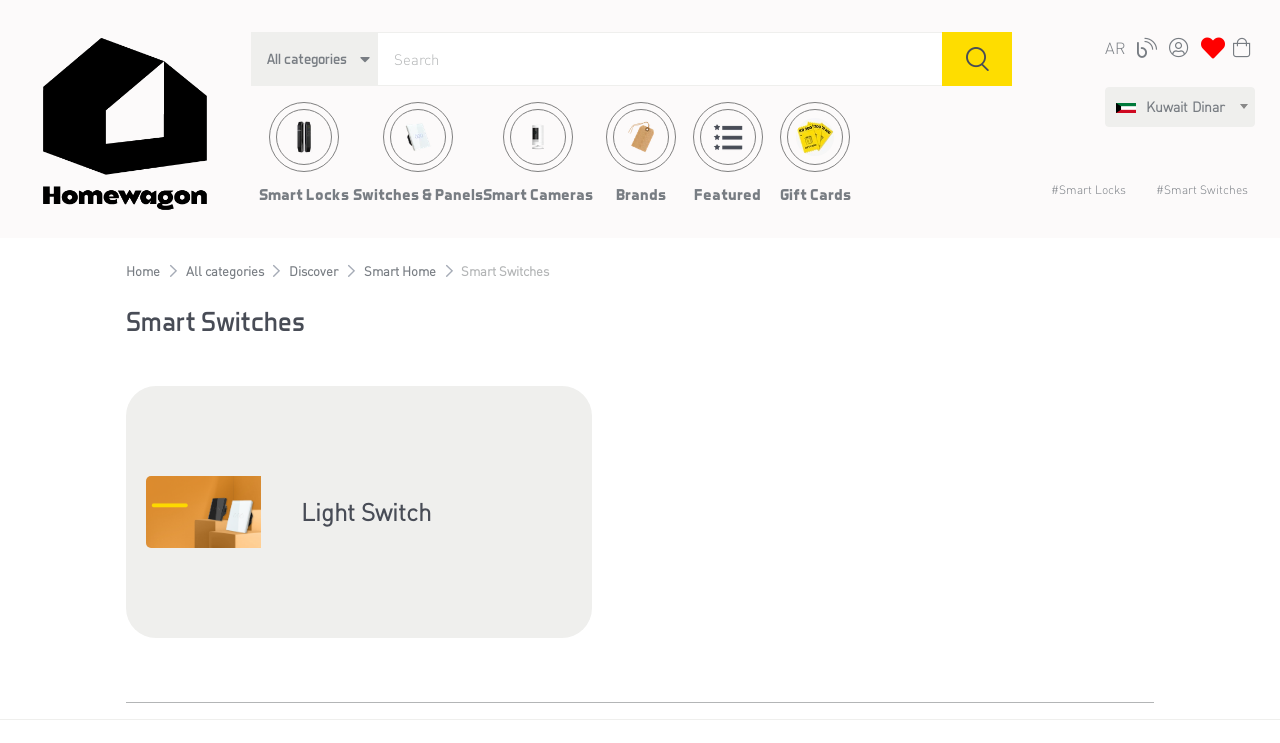

--- FILE ---
content_type: text/html; charset=utf-8
request_url: https://homewagon.com/en/catalogue/category/discover/fast-home-enhancements/smart-switches_621/
body_size: 9594
content:





<!DOCTYPE html>
<html lang="en" class="no-js">
    <head>
        <title>
    Smart Switches | 
     هوم واقن | تسوق التشطيبات ولوازم العائلة أونلاين في الكويت

</title>
        <meta http-equiv="content-type" content="text/html; charset=UTF-8" />
        <meta name="created" content="19th Jan 2026 03:55" />
        <meta name="description" content="
    Program your home
&amp; control it remotely
" />
        <meta name="viewport" content="width=device-width" />
        
        <meta name="google" content="notranslate">

        <!-- open graph metadata -->
        <meta property="og:title" content="هوم واقن | تسوق التشطيبات ولوازم العائلة أونلاين في الكويت">
        <meta property="og:url" content="https://www.homewagon.com">
        <meta property="og:description" content="تسوق كل شئ بعد الأسود الأن من على الإنترنت في الكويت واستمتع بأقل ضمان للسعر ، تسليم سريع ، عوائد سهلة ، نقداً عند التسليم ، تسوق آمن.">
        <meta property="og:type" content="website">
        <meta property="og:image" content="/site_media/static/assets/200x200.png">
    
        <!-- Twitter Cards metadata -->
    	<meta name="twitter:card" content="summary" />
        <meta name="twitter:site" content="@homewagon" />
        <meta name="twitter:title" content="
   Discover &gt; Smart Home &gt; Smart Switches| homewagon
"/>
        <meta name="twitter:image" content="/site_media/static/assets/200x200.png" /> 
        <meta name="twitter:description" content="
    Discover &gt; Smart Home &gt; Smart Switches| تسوق كل شئ بعد الأسود الأن من على الإنترنت في الكويت واستمتع بأقل ضمان للسعر ، تسليم سريع ، عوائد سهلة ، نقداً عند التسليم ، تسوق آمن.
" />


        
            <link rel="shortcut icon" href="/site_media/static/assets/favicon.ico" />
        

        <!-- For CMS -->
        


        
         
    <link rel="stylesheet" media="screen" href="/site_media/static/dist/vendor/nouislider/distribute/nouislider.min.css"/>
    
    <!-- Font family -->
    <link rel="stylesheet" href="/site_media/static/dist/fonts/_font_stylesheet.css" />  
<link rel="stylesheet" href="/site_media/static/CACHE/css/output.479bc370f280.css" type="text/css" media="screen"><link rel="stylesheet" href="/site_media/static/CACHE/css/output.c811771d1959.css" type="text/css"><link rel="stylesheet" href="/site_media/static/CACHE/css/output.74d88833b151.css" type="text/css" media="screen, print"><link rel="stylesheet" href="/site_media/static/CACHE/css/output.d339e5823721.css" type="text/css" media="screen,print">




        
        

        

        


<script>
    !function (f, b, e, v, n, t, s) {
        if (f.fbq) return; n = f.fbq = function () {
            n.callMethod ?
            n.callMethod.apply(n, arguments) : n.queue.push(arguments)
        };
        if (!f._fbq) f._fbq = n; n.push = n; n.loaded = !0; n.version = '2.0';
        n.queue = []; t = b.createElement(e); t.async = !0;
        t.src = v; s = b.getElementsByTagName(e)[0];
        s.parentNode.insertBefore(t, s)
    }(window, document, 'script',
        'https://connect.facebook.net/en_US/fbevents.js');
    fbq('init', '1175450429307973');
    fbq('track', 'PageView');
    
fbq('track', 'ViewContent', 
    {   content_ids:[
      ], 
        content_category:"Smart Switches",
        content_type:"product_group",
        content_name:"Smart Switches", 
        
    }
);

</script>
<noscript><img loading="lazy" height="1" width="1" style="display:none" alt="facebook"
        src="https://www.facebook.com/tr?id=1175450429307973&ev=PageView&noscript=1" /></noscript>


    <script async src="https://www.googletagmanager.com/gtag/js?id=G-0RMSXKZXBH"></script>
    <script>
        window.dataLayer = window.dataLayer || [];
        function gtag() { dataLayer.push(arguments) };
        gtag('js', new Date());

        
        gtag('config', "G-0RMSXKZXBH");
        

        
        // gtag('config', "AW-753221415");
        
        




var analytics_items;
gtag('event', 'view_item_list', {
  "items": [
  
  ]
});


    </script>



<script type="text/javascript">
    (function(c,l,a,r,i,t,y){
        c[a]=c[a]||function(){(c[a].q=c[a].q||[]).push(arguments)};
        t=l.createElement(r);t.async=1;t.src="https://www.clarity.ms/tag/"+i;
        y=l.getElementsByTagName(r)[0];y.parentNode.insertBefore(t,y);
    })(window, document, "clarity", "script", "72vp7xjffh");
</script>


<!-- Google Tag Manager -->
<script>(function(w,d,s,l,i){w[l]=w[l]||[];w[l].push({'gtm.start':
new Date().getTime(),event:'gtm.js'});var f=d.getElementsByTagName(s)[0],
j=d.createElement(s),dl=l!='dataLayer'?'&l='+l:'';j.async=true;j.src=
'https://www.googletagmanager.com/gtm.js?id='+i+dl;f.parentNode.insertBefore(j,f);
})(window,document,'script','dataLayer','GTM-MRSZQ8C');</script>
<!-- End Google Tag Manager -->
 


        
        


        <script type="text/javascript">
            (function(c,l,a,r,i,t,y){
            c[a]=c[a]||function(){(c[a].q=c[a].q||[]).push(arguments)};
            t=l.createElement(r);t.async=1;t.src="https://www.clarity.ms/tag/"+i;
            y=l.getElementsByTagName(r)[0];y.parentNode.insertBefore(t,y);
            })(window, document, "clarity", "script", "fbj53wan82");
        </script>
        
    </head>
    
    <body id="default" class="default">
        
        <!-- Google Tag Manager (noscript) --><noscript><iframe src="https://www.googletagmanager.com/ns.html?id=GTM-MRSZQ8C" height="0" width="0" style="display:none;visibility:hidden"></iframe></noscript><!-- End Google Tag Manager (noscript) -->
        

   <style>
    .white-bg {
        background-color: white !important;
        position: fixed;
        top: 0;
        bottom: 0;
        left: 0;
        right: 0;
        z-index: 99999;
    }
    .spinner-grow {
        display: inline-block;
        width: 2rem;
        height: 2rem;
        vertical-align: text-bottom;
        border-radius: 50%;
        opacity: 0;
        animation: spinner-grow 0.75s linear infinite;
        position: absolute !important;
        top: 0 !important;
        left: 0 !important;
        right: 0 !important;
        bottom: 0 !important;
        margin: auto !important;
        z-index: 9999 !important;
        background-color: #FEDD00 !important;
    }
</style>

<!-- Full Page Spinner Loader -->
    <div class="white-bg" id="full-page-spinner">
        <div class="spinner-grow spinner" role="status">
            <span class="sr-only">Loading...</span>
        </div>
    </div>
<!-- Full Page Spinner Loader -->


        
        

    
    
    
    
    <header class="header">
        <div class="navbar-sticky bg-light">
            <div class="navbar navbar-expand-lg navbar-light pb-0 px-0">
                <div class="container-fluid align-items-start d-flex positionRelative">
                    <div class="navbar-brand-minwidth">
                        <a class="navbar-brand d-none d-md-block mr-3 flex-shrink-0 p-0 " href="/en/">
                            <img loading="lazy" src=" /site_media/static/image/HOMEWAGON_LOGO_EN.png " alt="Homewagon"/>
                        </a>
                    </div>
                    

                    <div class="mobile-header">  
                    <div class="search-container-mobile" id="search-container-mobile">
                     


<form method="get" action="/en/search/">
    <div class="input-group search_bar">
        <div class="input-group-prepend">
            <select name="category" class="custom-select searchInputHeight bg-secondary br-0 border-0 category-select" id="mobile-category-search_sticky">
  <option value="" selected>All categories</option>

  <option value="1461">Smart Locks</option>

  <option value="1462">Switches &amp; Panels</option>

  <option value="1471">Smart Cameras</option>

  <option value="485">Brands</option>

  <option value="876">Featured</option>

  <option value="1591">Gift Cards</option>

</select>
            <i class="fas fa-caret-down"></i>
        </div>
        <input type="search" name="q" placeholder="Search" tabindex="1" class="form-control form-control search-input searchInputHeight" id="mobile-search_sticky" required="required">
        <div class="input-group-append">
            <button class="btn btn-primary btn-square d-flex align-items-center search-icon" type="submit"><i class="czi-search"></i></button>
        </div>
    </div>
</form>
 
                     </div>              
                        <div class="d-flex">
                            <a class="navbar-tool" href="#menu" id="open-menu" >
                                <div class="navbar-tool-icon-box burger_bars">
                                    <div class="bar1"></div>
                                    <div class="invis"></div>
                                    <div class="bar3"></div>
                                </div>
                            </a>
                            <a id="mobile_logo" class="navbar-tool   english_logo " href="/">
                                <img loading="lazy" src=" /site_media/static/image/HOMEWAGON_LOGO_EN.png " style="width: 60px;" alt="Homewagon"/>
                            </a>
                        </div>
                        <div class="d-flex">
                             <!-- Blog link -->
                            <a class="navbar-tool navbar-stuck-toggler-sm  nav_stuck_search px-0" href="#">
                                <div class="navbar-tool-icon-box">  <i class="navbar-tool-icon czi-search"></i></div>
                            </a>
                            
                            <a class="navbar-tool" href="/en/accounts/favorites/">
                                <div class="navbar-tool-icon-box"><i class="navbar-tool-icon fas fa-heart favorite_heart"></i></div>
                            </a>
                            
                            <a class="navbar-tool" href="/en/basket/">
                                
                                    
                                        
                                            <div id="cart-icon-count-mobile"></div>
                                        
                                    
                                
                                <i class="fal fa-shopping-bag fa-lg ml-2" ></i>
                                
                            </a>
                        </div>
                    </div>
                   <div class="mobile-menu hidden">
                        <nav id="menu">
                        <div class="selectedMenu">Categories</div>
                            
                            
                            
                            
                            
                            <ul class="side-bar-mobile">
                                <li>
                                    <span> <a class="p-0" id="download_app">Download the mobile App!</a></span>
                                </li>
                                
                                <li>
                                    <span class="menu-category-parent">Categories</span>
                                    <ul>
                                                                                
                                            
                                                
                                                    <li>
                                                        
                                                            <a href="/en/catalogue/category/smart-locks_1461/">Smart Locks</a>
                                                        
                                                    </li>
                                                
                                            
                                                                                
                                            
                                                
                                                    <li>
                                                        
                                                            <a href="/en/catalogue/category/smart-switches_1462/">Switches &amp; Panels</a>
                                                        
                                                    </li>
                                                
                                            
                                                                                
                                            
                                                
                                                    <li>
                                                        
                                                            <a href="/en/catalogue/category/security-cameras_1471/">Smart Cameras</a>
                                                        
                                                    </li>
                                                
                                            
                                                                                
                                            
                                                
                                            
                                                                                
                                            
                                                
                                                    <li>
                                                        
                                                            <span class="menu-category-parent">Featured</span>
                                                            <ul>
                                                                
                                                                    <li><a href="/en/catalogue/category/featured/best-sellers_1649/">Best Sellers</a></li>
                                                                
                                                                    <li><a href="/en/catalogue/category/featured/smart-home-essentials_1651/">Smart Home Packages</a></li>
                                                                
                                                                    <li><a href="/en/catalogue/category/featured/aqara_1617/">AQARA</a></li>
                                                                
                                                                    <li><a href="/en/catalogue/category/featured/gift-card_1592/">Gift Card</a></li>
                                                                
                                                            </ul>
                                                        
                                                    </li>
                                                
                                            
                                                                                
                                            
                                                
                                                    <li>
                                                        
                                                            <a href="/en/catalogue/category/gift-vouchers_1591/">Gift Cards</a>
                                                        
                                                    </li>
                                                
                                            
                                        
                                    </ul>
                                </li>
                                
                                
                                                    
                                        
                                                <li>
                                                    
                                                        <span class="menu-category-parent">Brands</span>
                                                        <ul>
                                                            
                                                                <li><a href="/en/catalogue/category/brands/zinc_1497/">Nvava</a></li>
                                                            
                                                                <li><a href="/en/catalogue/category/brands/fdx-faham-doors_1429/">FDx (Faham Doors)</a></li>
                                                            
                                                                <li><a href="/en/catalogue/category/brands/aqara_1546/">AQARA</a></li>
                                                            
                                                        </ul>
                                                    
                                                </li>
                                        
                                
                                <li>
                                    <span> <a class="p-0" href="/blog/">Explore</a></span>
                                </li>
                                <li> <span> <a class="p-0" href="/en/accounts/profile/">  Login / Signup </a></span></li>
                                <li class="mt-5">
                                    <span> <a class="p-0"  href="https://api.whatsapp.com/send?phone=+96522204358" >Shop Assistance</a></span>
                                </li>
                                <li>
                                    <span> <a class="p-0" href="/en/accounts/orders/">Enquire about an Order</a></span>
                                </li>
                            </ul>
                            
                            <div class=" sidenav-bottom-category "> 
                               <select  name="currency_code" class="country-list" onchange="if (this.value) window.location.href=this.value">
                                    
                                        
                                            
                                                <option data-img_src="/site_media/media/currency/kuwait.png" value="https://homewagon.com/en/catalogue/category/discover/fast-home-enhancements/smart-switches_621/"  selected="selected">
                                                    Kuwait dinar
                                                </option>
                                            
                                        
                                    
                                        
                                            
                                                <option data-img_src="/site_media/media/currency/saudi.jpeg" value="https://sa.homewagon.com/en/catalogue/category/discover/fast-home-enhancements/smart-switches_621/"  >
                                                    Saudi riyal
                                                </option>
                                            
                                        
                                    
                                </select> 

                                <div class="d-flex justify-content-between align-items-center">
                                    <div>
                                        
                                            
                                                
                                                    
                                                        <form class="m-0" id="id-ar-language-selector-1" action="/i18n/setlang/" method="post">
                                                            <input type="hidden" name="csrfmiddlewaretoken" value="s965ODeNa2ffW35VwM8leEsirBszxoUKLGJiXRUu1pcCzZ8BcgTTZawrsEg0Udlg">
                                                            <input name="next" type="hidden" value="/catalogue/category/discover/fast-home-enhancements/smart-switches_621/" />
                                                            <input name="language" type="hidden" value="ar" />
                                                        
                                                        </form>
                                                        <a class="navbar-tool text-underline" href="javascript:void(0)"
                                                            onclick="document.getElementById('id-ar-language-selector-1').submit();">
                                                            <div class="navbar-tool-icon-box text-uppercase language-mobile"> <span class="text-underline">ar</span></div>
                                                        </a>
                                                    
                                                
                                                    
                                                
                                        
                                    </div>
                                    <div>
                                        <a href="https://api.whatsapp.com/send?phone=+96594986048&text=Hi%20There!" class="contact-whatsapp d-flex align-items-center " target="_blank">
                                            <i class="fab fa-whatsapp mr-1 ml-1"> </i>
                                             <span class="text-underline px-0"> +965 9498 6048 </span>
                                        </a>
                                    </div>
                                </div>
                            </div>
                        </nav>
                    </div>
                    
                    <div class="flex-4">
                        <!-- Search-->
                        <div class="search-container-web d-md-block ">
                            <div class="navbar-stuck-menu mb-3 web-search-block">
                                


<form method="get" action="/en/search/">
    <div class="input-group search_bar">
        <div class="input-group-prepend">
            <select name="category" class="custom-select searchInputHeight bg-secondary br-0 border-0 category-select" id="web-category-search">
  <option value="" selected>All categories</option>

  <option value="1461">Smart Locks</option>

  <option value="1462">Switches &amp; Panels</option>

  <option value="1471">Smart Cameras</option>

  <option value="485">Brands</option>

  <option value="876">Featured</option>

  <option value="1591">Gift Cards</option>

</select>
            <i class="fas fa-caret-down"></i>
        </div>
        <input type="search" name="q" placeholder="Search" tabindex="1" class="form-control form-control search-input searchInputHeight" id="web-search" required="required">
        <div class="input-group-append">
            <button class="btn btn-primary btn-square d-flex align-items-center search-icon" type="submit"><i class="czi-search"></i></button>
        </div>
    </div>
</form>

                            </div>
                            <div class="mobile-search-category">
                                 
                                    


<form method="get" action="/en/search/">
    <div class="input-group search_bar">
        <div class="input-group-prepend">
            <select name="category" class="custom-select searchInputHeight bg-secondary br-0 border-0 category-select" id="mobile-category-search">
  <option value="" selected>All categories</option>

  <option value="1461">Smart Locks</option>

  <option value="1462">Switches &amp; Panels</option>

  <option value="1471">Smart Cameras</option>

  <option value="485">Brands</option>

  <option value="876">Featured</option>

  <option value="1591">Gift Cards</option>

</select>
            <i class="fas fa-caret-down"></i>
        </div>
        <input type="search" name="q" placeholder="Search" tabindex="1" class="form-control form-control search-input searchInputHeight" id="mobile-search" required="required">
        <div class="input-group-append">
            <button class="btn btn-primary btn-square d-flex align-items-center search-icon" type="submit"><i class="czi-search"></i></button>
        </div>
    </div>
</form>

                                
                            </div>
                            <div class="d-none d-lg-block ">
                                










<div class="category_search ">
    <div class="flex-grow-0 d-flex " id="navbarCollapse">
        <!-- Primary menu-->
        <ul class="navbar-nav">
            
            
                <li class="nav-item dropdown category_dropdown_web positionUnset">
                    
                        <a class="nav-link dropdown-toggle text-center pt-0"  href="/en/catalogue/category/smart-locks_1461/">
                            <div class="category-icon-wrapper ppp">
                                
                                    
                                    
                                    <picture>
                                        <source loading="lazy" srcset="/site_media/media/cache/20/9b/209bacd972060c6d6309b651c33061cb.webp" type="image/webp">
                                        <source loading="lazy" srcset="/site_media/media/cache/f0/9c/f09cca3e7140235f738e8549237993f3.jpg" type="image/jpeg"> 
                                        <img loading="lazy" src="/site_media/media/cache/f0/9c/f09cca3e7140235f738e8549237993f3.jpg" class="rounded-circle category-icon" alt="Smart Locks">
                                    </picture>
                                
                            </div>
                            <span class="title"> Smart Locks </span>
                        </a>
                         
                    
                </li>
            
            
                <li class="nav-item dropdown category_dropdown_web positionUnset">
                    
                        <a class="nav-link dropdown-toggle text-center pt-0"  href="/en/catalogue/category/smart-switches_1462/">
                            <div class="category-icon-wrapper ppp">
                                
                                    
                                    
                                    <picture>
                                        <source loading="lazy" srcset="/site_media/media/cache/11/31/113180011bde6a7c8970ad2885c28e8b.webp" type="image/webp">
                                        <source loading="lazy" srcset="/site_media/media/cache/70/ca/70ca52703b0570cfc3f9cbb76e742aef.jpg" type="image/jpeg"> 
                                        <img loading="lazy" src="/site_media/media/cache/70/ca/70ca52703b0570cfc3f9cbb76e742aef.jpg" class="rounded-circle category-icon" alt="Switches &amp; Panels">
                                    </picture>
                                
                            </div>
                            <span class="title"> Switches &amp; Panels </span>
                        </a>
                         
                    
                </li>
            
            
                <li class="nav-item dropdown category_dropdown_web positionUnset">
                    
                        <a class="nav-link dropdown-toggle text-center pt-0"  href="/en/catalogue/category/security-cameras_1471/">
                            <div class="category-icon-wrapper ppp">
                                
                                    
                                    
                                    <picture>
                                        <source loading="lazy" srcset="/site_media/media/cache/e0/d5/e0d58d6481bf5ec260e91a1d2d7b4212.webp" type="image/webp">
                                        <source loading="lazy" srcset="/site_media/media/cache/db/e9/dbe9c09b2fad9b057f8b4d02829d8da8.jpg" type="image/jpeg"> 
                                        <img loading="lazy" src="/site_media/media/cache/db/e9/dbe9c09b2fad9b057f8b4d02829d8da8.jpg" class="rounded-circle category-icon" alt="Smart Cameras">
                                    </picture>
                                
                            </div>
                            <span class="title"> Smart Cameras </span>
                        </a>
                         
                    
                </li>
            
            
                <li class="nav-item dropdown category_dropdown_web positionUnset">
                    
                        <a class="nav-link dropdown-toggle text-center pt-0"  href="/en/catalogue/category/brands_485/">
                            <div class="category-icon-wrapper ppp">
                                
                                    
                                    
                                    <picture>
                                        <source loading="lazy" srcset="/site_media/media/cache/38/82/38828478bcdb054e3c55a624f145e438.webp" type="image/webp">
                                        <source loading="lazy" srcset="/site_media/media/cache/20/7d/207d6874dbf72d689867c75e3791e83a.jpg" type="image/jpeg"> 
                                        <img loading="lazy" src="/site_media/media/cache/20/7d/207d6874dbf72d689867c75e3791e83a.jpg" class="rounded-circle category-icon" alt="Brands">
                                    </picture>
                                
                            </div>
                            <span class="title"> Brands </span>
                        </a>
                         
                                        
                        <div class=" dropdown-menu p-0">
                            <div class="d-flex flex-wrap flex-md-nowrap dropdown-data">
                                <div class="mega-dropdown-column py-4 ">
                                    <div class="widget widget-links mb-3 subcategory-divider" data-simplebar data-simplebar-auto-hide="true">
                                        <h6 class="font-size-base mb-3 text-underlined">Sub categories</h6>
                                        <ul class="widget-list">
                                            
                                                <li class="widget-list-item py-1 px-3">
                                                    <a class="widget-list-link " href="/en/catalogue/category/brands/zinc_1497/">Nvava</a>
                                                </li>
                                            
                                                <li class="widget-list-item py-1 px-3">
                                                    <a class="widget-list-link " href="/en/catalogue/category/brands/fdx-faham-doors_1429/">FDx (Faham Doors)</a>
                                                </li>
                                            
                                                <li class="widget-list-item py-1 px-3">
                                                    <a class="widget-list-link " href="/en/catalogue/category/brands/aqara_1546/">AQARA</a>
                                                </li>
                                            
                                        </ul>
                                    </div>
                                </div>
                                <div class="mega-dropdown-column py-4 ">
                                    <div class="widget widget-links mb-3 subcategory-divider" data-simplebar data-simplebar-auto-hide="true">
                                        <h6 class="font-size-base mb-3 text-underlined">Brands</h6>
                                        <ul class="widget-list">
                                            
                                                <li class="widget-list-item py-1 px-3">
                                                    
                                                    <a class="widget-list-link" href="/en/catalogue/category/brands_485/?selected_facets=brand_exact%3AAqara">Aqara</a>
                                                </li>
                                            
                                                <li class="widget-list-item py-1 px-3">
                                                    
                                                    <a class="widget-list-link" href="/en/catalogue/category/brands_485/?selected_facets=brand_exact%3AFDx+%28Faham+Doors%29">FDx (Faham Doors)</a>
                                                </li>
                                            
                                        </ul>
                                    </div>
                                </div>
                                
                                
                                
                            </div>
                        </div>
                    
                </li>
            
            
                <li class="nav-item dropdown category_dropdown_web positionUnset">
                    
                        <a class="nav-link dropdown-toggle text-center pt-0"  href="/en/catalogue/category/featured_876/">
                            <div class="category-icon-wrapper ppp">
                                
                                    
                                    
                                    <picture>
                                        <source loading="lazy" srcset="/site_media/media/cache/e7/19/e719421ad88ece9ee730f1314f03da89.webp" type="image/webp">
                                        <source loading="lazy" srcset="/site_media/media/cache/f9/96/f9965c509580aa552f44132cbbdf6bbf.jpg" type="image/jpeg"> 
                                        <img loading="lazy" src="/site_media/media/cache/f9/96/f9965c509580aa552f44132cbbdf6bbf.jpg" class="rounded-circle category-icon" alt="Featured">
                                    </picture>
                                
                            </div>
                            <span class="title"> Featured </span>
                        </a>
                         
                                        
                        <div class=" dropdown-menu p-0">
                            <div class="d-flex flex-wrap flex-md-nowrap dropdown-data">
                                <div class="mega-dropdown-column py-4 ">
                                    <div class="widget widget-links mb-3 subcategory-divider" data-simplebar data-simplebar-auto-hide="true">
                                        <h6 class="font-size-base mb-3 text-underlined">Sub categories</h6>
                                        <ul class="widget-list">
                                            
                                                <li class="widget-list-item py-1 px-3">
                                                    <a class="widget-list-link " href="/en/catalogue/category/featured/best-sellers_1649/">Best Sellers</a>
                                                </li>
                                            
                                                <li class="widget-list-item py-1 px-3">
                                                    <a class="widget-list-link " href="/en/catalogue/category/featured/smart-home-essentials_1651/">Smart Home Packages</a>
                                                </li>
                                            
                                                <li class="widget-list-item py-1 px-3">
                                                    <a class="widget-list-link " href="/en/catalogue/category/featured/aqara_1617/">AQARA</a>
                                                </li>
                                            
                                                <li class="widget-list-item py-1 px-3">
                                                    <a class="widget-list-link " href="/en/catalogue/category/featured/gift-card_1592/">Gift Card</a>
                                                </li>
                                            
                                        </ul>
                                    </div>
                                </div>
                                <div class="mega-dropdown-column py-4 ">
                                    <div class="widget widget-links mb-3 subcategory-divider" data-simplebar data-simplebar-auto-hide="true">
                                        <h6 class="font-size-base mb-3 text-underlined">Brands</h6>
                                        <ul class="widget-list">
                                            
                                                <li class="widget-list-item py-1 px-3">
                                                    
                                                    <a class="widget-list-link" href="/en/catalogue/category/featured_876/?selected_facets=brand_exact%3AAqara">Aqara</a>
                                                </li>
                                            
                                        </ul>
                                    </div>
                                </div>
                                
                                
                                
                            </div>
                        </div>
                    
                </li>
            
            
                <li class="nav-item dropdown category_dropdown_web positionUnset">
                    
                        <a class="nav-link dropdown-toggle text-center pt-0"  href="/en/catalogue/category/gift-vouchers_1591/">
                            <div class="category-icon-wrapper ppp">
                                
                                    
                                    
                                    <picture>
                                        <source loading="lazy" srcset="/site_media/media/cache/a6/02/a60200219d4cc4f4fccc3c2807f485da.webp" type="image/webp">
                                        <source loading="lazy" srcset="/site_media/media/cache/d7/e1/d7e1c9121aaf629fa1338ddfffb01928.jpg" type="image/jpeg"> 
                                        <img loading="lazy" src="/site_media/media/cache/d7/e1/d7e1c9121aaf629fa1338ddfffb01928.jpg" class="rounded-circle category-icon" alt="Gift Cards">
                                    </picture>
                                
                            </div>
                            <span class="title"> Gift Cards </span>
                        </a>
                         
                    
                </li>
            
            
        </ul>
    </div>

    <div class="nav-stuck-search ">
        <a class="navbar-tool navbar-stuck-toggler nav_stuck_search" href="#">
            <span class="navbar-tool-tooltip">Expand Search</span>
            <div class="navbar-tool-icon-box">
                <i class="navbar-tool-icon czi-search"></i>
            </div>
        </a>
    </div>
</div>




                            </div>
                            <div class=" d-sm-block d-lg-none w-100 mobile-category-block mobile-search-category   hide-for-page   ">
                                









<div class="swiper-container">
    <!-- Primary menu-->
    <div class="swiper-wrapper" >
        
            
            
                <a class="swiper-slide text-center category-link " href="/en/catalogue/category/smart-locks_1461/">
                    <div class="category-icon-wrapper">
                        
                            
                            
                            <picture>
                                <source loading="lazy" srcset="/site_media/media/cache/20/9b/209bacd972060c6d6309b651c33061cb.webp" type="image/webp">
                                <source loading="lazy" srcset="/site_media/media/cache/f0/9c/f09cca3e7140235f738e8549237993f3.jpg" type="image/jpeg"> 
                                <img loading="lazy" src="/site_media/media/cache/f0/9c/f09cca3e7140235f738e8549237993f3.jpg" class="rounded-circle category-icon" alt="Smart Locks">
                            </picture>
                        
                    </div>
                    <span class="ellipsis">Smart Locks</span>
                </a>
            
            
            
                <a class="swiper-slide text-center category-link " href="/en/catalogue/category/smart-switches_1462/">
                    <div class="category-icon-wrapper">
                        
                            
                            
                            <picture>
                                <source loading="lazy" srcset="/site_media/media/cache/11/31/113180011bde6a7c8970ad2885c28e8b.webp" type="image/webp">
                                <source loading="lazy" srcset="/site_media/media/cache/70/ca/70ca52703b0570cfc3f9cbb76e742aef.jpg" type="image/jpeg"> 
                                <img loading="lazy" src="/site_media/media/cache/70/ca/70ca52703b0570cfc3f9cbb76e742aef.jpg" class="rounded-circle category-icon" alt="Switches &amp; Panels">
                            </picture>
                        
                    </div>
                    <span class="ellipsis">Switches &amp; Panels</span>
                </a>
            
            
            
                <a class="swiper-slide text-center category-link " href="/en/catalogue/category/security-cameras_1471/">
                    <div class="category-icon-wrapper">
                        
                            
                            
                            <picture>
                                <source loading="lazy" srcset="/site_media/media/cache/e0/d5/e0d58d6481bf5ec260e91a1d2d7b4212.webp" type="image/webp">
                                <source loading="lazy" srcset="/site_media/media/cache/db/e9/dbe9c09b2fad9b057f8b4d02829d8da8.jpg" type="image/jpeg"> 
                                <img loading="lazy" src="/site_media/media/cache/db/e9/dbe9c09b2fad9b057f8b4d02829d8da8.jpg" class="rounded-circle category-icon" alt="Smart Cameras">
                            </picture>
                        
                    </div>
                    <span class="ellipsis">Smart Cameras</span>
                </a>
            
            
            
                <a class="swiper-slide text-center category-link " href="/en/catalogue/category/brands_485/">
                    <div class="category-icon-wrapper">
                        
                            
                            
                            <picture>
                                <source loading="lazy" srcset="/site_media/media/cache/38/82/38828478bcdb054e3c55a624f145e438.webp" type="image/webp">
                                <source loading="lazy" srcset="/site_media/media/cache/20/7d/207d6874dbf72d689867c75e3791e83a.jpg" type="image/jpeg"> 
                                <img loading="lazy" src="/site_media/media/cache/20/7d/207d6874dbf72d689867c75e3791e83a.jpg" class="rounded-circle category-icon" alt="Brands">
                            </picture>
                        
                    </div>
                    <span class="ellipsis">Brands</span>
                </a>
            
            
            
                <a class="swiper-slide text-center category-link " href="/en/catalogue/category/featured_876/">
                    <div class="category-icon-wrapper">
                        
                            
                            
                            <picture>
                                <source loading="lazy" srcset="/site_media/media/cache/e7/19/e719421ad88ece9ee730f1314f03da89.webp" type="image/webp">
                                <source loading="lazy" srcset="/site_media/media/cache/f9/96/f9965c509580aa552f44132cbbdf6bbf.jpg" type="image/jpeg"> 
                                <img loading="lazy" src="/site_media/media/cache/f9/96/f9965c509580aa552f44132cbbdf6bbf.jpg" class="rounded-circle category-icon" alt="Featured">
                            </picture>
                        
                    </div>
                    <span class="ellipsis">Featured</span>
                </a>
            
            
            
                <a class="swiper-slide text-center category-link " href="/en/catalogue/category/gift-vouchers_1591/">
                    <div class="category-icon-wrapper">
                        
                            
                            
                            <picture>
                                <source loading="lazy" srcset="/site_media/media/cache/a6/02/a60200219d4cc4f4fccc3c2807f485da.webp" type="image/webp">
                                <source loading="lazy" srcset="/site_media/media/cache/d7/e1/d7e1c9121aaf629fa1338ddfffb01928.jpg" type="image/jpeg"> 
                                <img loading="lazy" src="/site_media/media/cache/d7/e1/d7e1c9121aaf629fa1338ddfffb01928.jpg" class="rounded-circle category-icon" alt="Gift Cards">
                            </picture>
                        
                    </div>
                    <span class="ellipsis">Gift Cards</span>
                </a>
            
        
    </div>
</div>




                            </div>
                        </div> 
                    </div> 

                    <div class="flex-1 links_tags_section">
                        <!-- Toolbar-->
                        <div class="navbar-toolbar d-none d-md-flex flex-shrink-0 align-items-center ">
                            <button class="navbar-toggler" type="button" data-toggle="collapse" data-target="#navbarCollapse">
                                <span class="navbar-toggler-icon"></span>
                            </button>
                            <!-- search icon -->
                            <a class="navbar-tool navbar-stuck-toggler-md navbar-search-toggler nav_stuck_search px-0" href="#">
                                <div class="navbar-tool-icon-box">  <i class="navbar-tool-icon czi-search"></i></div>
                            </a>

                            
                                
                                
                                    
                                    <form class="m-0" id="ar-language-selector-1" action="/i18n/setlang/" method="post">
                                        <input type="hidden" name="csrfmiddlewaretoken" value="s965ODeNa2ffW35VwM8leEsirBszxoUKLGJiXRUu1pcCzZ8BcgTTZawrsEg0Udlg">
                                        <input name="next" type="hidden" value="/catalogue/category/discover/fast-home-enhancements/smart-switches_621/" />
                                        <input name="language" type="hidden" value="ar" />
                                        
                                    </form>
                                    <a class="navbar-tool" href="javascript:void(0)" onclick="document.getElementById('ar-language-selector-1').submit();">
                                        <div class="navbar-tool-icon-box text-uppercase">ar</div>
                                    </a>
                                    
                                
                                    
                                
                            

                            <!-- Blog link -->
                            <a class="navbar-tool" href="/blog/" >
                                <div class="navbar-tool-icon-box"><i class="navbar-tool-icon fal fa-blog"></i></div>
                            </a>
                            <!-- User account -->
                            
                                <a class="navbar-tool" href="/en/accounts/login/" >
                                    <div class="navbar-tool-icon-box"><i class="navbar-tool-icon fal fa-user-circle"></i></div>
                                </a>
                            
                            
                            <a class="navbar-tool" href="/en/accounts/favorites/" >
                                <div class="navbar-tool-icon-box"><i class="navbar-tool-icon fas fa-heart favorite_heart"></i></div>
                            </a>
                            
                            



<div class="navbar-tool dropdown">
    <a class="navbar-tool-icon-box dropdown-toggle" href="/en/basket/">
        
            <div id="cart-icon-count"></div>
        
        <i class="navbar-tool-icon fal fa-shopping-bag"></i>
    </a>
    <!-- Cart dropdown-->
    <div class="dropdown-menu dropdown-menu-right" style="width: 20rem;">
        







<div class="widget widget-cart px-3 pt-2 pb-3" id="cart-detail-items">
    
        <p class="mb-0">Your cart is empty.</p>
    
</div>

    </div>
</div>

                        </div>

                        <select  name="currency_code" class="country-list" onchange="if (this.value) window.location.href=this.value">
                            
                                
                                    
                                        <option data-img_src="/site_media/media/currency/kuwait.png" value="https://homewagon.com/en/catalogue/category/discover/fast-home-enhancements/smart-switches_621/"  selected="selected">
                                            Kuwait dinar
                                        </option>
                                    
                                
                            
                                
                                    
                                        <option data-img_src="/site_media/media/currency/saudi.jpeg" value="https://sa.homewagon.com/en/catalogue/category/discover/fast-home-enhancements/smart-switches_621/"  >
                                            Saudi riyal
                                        </option>
                                    
                                
                            
                        </select>
                    
                        <!-- Search Tags block-->
                        <div class="d-flex search-tags ">                        
                            
                            
                                
                                    <form method="get" action="/en/search/" id="tag-form-3655" class="hidden">
                                        <input type="hidden" name="q" value="Smart Locks">
                                    </form>
                                
                                    <form method="get" action="/en/search/" id="tag-form-3654" class="hidden">
                                        <input type="hidden" name="q" value="Smart Switches">
                                    </form>
                                
                                <div class="tags_section">                            
                                    
                                    
                                        <a href="javascript:void(0);" onclick="document.getElementById('tag-form-3655').submit()" class="btn-tag mr-2 mb-2">#Smart Locks</a>
                                    
                                        <a href="javascript:void(0);" onclick="document.getElementById('tag-form-3654').submit()" class="btn-tag mr-2 mb-2">#Smart Switches</a>
                                    
                                </div>
                            
                        </div>                        
                    </div>
                </div>
            </div>
        </div>
        
    </header>
    
 <div id="nav_overlay" class=" d-none"></div>
    
    

    
    

    <!-- Alert message -->
    



<div id="messages">

</div>


    
    

    
    
    
        <!-- Category carousel -->
        
            
        
        <!-- Category breadcrumbs and header title -->
        <div class="custom_paddingX">
            <div class="pt-3 pb-2">
                <div class="container-fluid">
                    <div class="pt-2 category-bread ">
                        <div class="category-top-bread">
                            <nav aria-label="breadcrumb">
                                <ol class="breadcrumb">
                                    <li class="breadcrumb-item">
                                        <a class="text-nowrap" href="/en/">Home</a>
                                    </li>
                                    
                                        <li class="breadcrumb-item">
                                            <a class="text-nowrap" href="/en/catalogue/">All categories</a>
                                        </li>
                                    
                                    
                                        <li class="breadcrumb-item">
                                            <a class="text-nowrap" href="/en/catalogue/category/discover_873/">Discover</a>
                                        </li>
                                    
                                        <li class="breadcrumb-item">
                                            <a class="text-nowrap" href="/en/catalogue/category/discover/fast-home-enhancements_583/">Smart Home</a>
                                        </li>
                                    
                                    <li class="breadcrumb-item text-nowrap active" aria-current="page">Smart Switches</li>
                                </ol>
                            </nav>
                        </div>
                        <h1 class="h3 mb-2 mt-2">Smart Switches</h1>
                    </div>
                    <!-- Mobile View only -->
                        <div class="row pt-0 pb-2 category-black-line">
                            <div class="col-12">
                                <hr />
                            </div>
                        </div>
                    <!-- Mobile View only -->
                </div>
            </div>
       
        <!-- Child categories -->
        
        
        <div class="container-fluid ">
            <div class="row justify-content-between pt-3 child-category">
                
                <div class="col-12 col-md-6 category-view pr-md-5">
                    <a href="/en/catalogue/category/discover/fast-home-enhancements/smart-switches/light-switch_786/">
                        <div class="card bg-secondary card-category-view">
                            <div class="row no-gutters align-items-center  sub-category-mobile ">
                                <div class="col-sm-4 category-mobile-view">
                                    <div class="d-flex text-align">
                                        <div class="card-body category-image-top d-flex justify-content-center row no-gutters align-items-center   sub-category-mobile ">
                                            
                                                <img loading="lazy" src="/site_media/media/categories/Light-Switch_jyYEPxs.jpg" class="rounded-left  sub-category-image " alt="Light Switch">
                                            
                                        </div>
                                    </div>
                                </div>
                                <div class="col-sm-8 category-mobile-text d-flex">
                                    <div class="card-body card-text-view">
                                        <h4 class="category-text mb-0">Light Switch</h4>
                                    </div>
                                    <div class="category-mobile-only category-fa-arrow">
                                        <i class="fal fa-chevron-right"></i>
                                    </div>
                                </div>
                            </div>
                        </div>
                    </a>
                    
                        
                    
                </div>
                
            </div>
        </div>
        
        <div class="container-fluid ">
            <div class="row py-3 ">
                <div class="col-12">
                    <hr />
                </div>
            </div>
        </div>
        
        </div>
    



        


    
        



<footer class="footer container-fluid">
    <div class="download-app-content d-none"> 
        <span><img  alt="appbar" class="downloadbar-close-icon" src="/site_media/static/image/close.png"/> </span>
        <div class="bottom-bar">
            <div class="row">
                <div class="col-2">
                    <a href="http://onelink.to/a3rkzj"   ><img  alt="appbar" class="small-logo" src="/site_media/static/image/small_logo.png" alt="Image of the App store download button"/> </a>
                </div>
                <div class="col-6">
                    <a href="http://onelink.to/a3rkzj"  class="download-text"> 
Download app and get 10% off code : HOME
</a>
                </div>
                <div class="col-4 p-0">
                    <a href="http://onelink.to/a3rkzj"  class="btn btn-primary download-btn">Download Now</a>
                </div>
            </div>
        </div>
    </div>
    
        




<!-- Footer-->
  <footer>
      <div class="container-fluid pt-2 section_container footer-container-view">
          <!-- Only on the checkout page -->
            <div class="row text-center copy-right footer-checkout d-none"> 
                © Homewagon 2021. All Rights Reserved.
            </div>        
          <!-- Only on the checkout page -->
          <div class="row pb-2 footer-view"> 
            
              
                <div class="col-lg-4 col-sm-4">
                  



<div class="widget widget-links  pb-4 mb-4">
  <h3 class="widget-title ">About</h3>
  <ul class="widget-list"> 
      
     
        
<li class="widget-list-item"><a class="widget-list-link"   href="/en/privacy-policy">Privacy Policy</a></li>

  
     
        
<li class="widget-list-item"><a class="widget-list-link"   href="/en/about-us">About Us</a></li>

  
     
        
<li class="widget-list-item"><a class="widget-list-link"   href="/en/careers">Careers</a></li>

  
        
  </ul>
</div>  
                </div>
              
                <div class="col-lg-4 col-sm-4">
                  



<div class="widget widget-links  pb-4 mb-4">
  <h3 class="widget-title ">Customer Support</h3>
  <ul class="widget-list"> 
      
     
        
<li class="widget-list-item"><a class="widget-list-link"   href="/en/contact-us">Contact Us</a></li>

  
     
        
<li class="widget-list-item"><a class="widget-list-link"   href="/en/returns-and-refunds">Returns and Refunds</a></li>

  
     
        
<li class="widget-list-item"><a class="widget-list-link"   href="/en/how-shop">How to Shop</a></li>

  
     
        
<li class="widget-list-item"><a class="widget-list-link"   href="/en/faq-and-support">FAQ and Support</a></li>

  
     
        
<li class="widget-list-item"><a class="widget-list-link"   href="/en/termsconditions">Terms and Conditions</a></li>

  
        
  </ul>
</div>  
                </div>
              
                <div class="col-lg-4 col-sm-4">
                  



<div class="widget widget-links  pb-4 mb-4">
  <h3 class="widget-title ">Follow Us</h3>
  <ul class="widget-list"> 
   
    
    
      <div class="d-flex align-items-center social_section pb-4 mb-4 ">
        
          <a href="https://www.instagram.com/homewagon/" rel="nofollow" class="d-flex align-items-center justify-content-center   "> <i class="fab fa-instagram"></i> </a>
        
          <a href="https://twitter.com/HomeWagonKwt" rel="nofollow" class="d-flex align-items-center justify-content-center  second_icon  "> <i class="fab fa-twitter"></i> </a>
        
      </div>
      <div class="widget pb-2 appDownload">
            <h1 class="widget-title pb-1"> Download our app</h1>
            <div class="d-flex flex-wrap">
                <div class="download-app mb-2">
                  <a rel="nofollow"  href="https://apps.apple.com/us/app/homewagon/id1474109403"><img loading="lazy"  alt="appstore"  src="/site_media/static/image/appstore.png" /></a>
                </div>
                <div class="mb-2">
                  <a rel="nofollow"  href="https://play.google.com/store/apps/details?id=com.solidict.homewagon" ><img  loading="lazy" class="png"  alt="google play store" src="/site_media/static/image/playstore.png" /></a>
                </div>
            </div>
        </div>
    
          
      
          
      
    
      
        
  </ul>
</div>  
                </div>
              
            
          </div>       
      </div>
  </footer>
<p style="text-align: center;">"<strong>هذا الموقع مملوك و تتم ادارته من قبل "شركه يونفاي اتوميشين</strong></p>

<p style="text-align: center;"><strong>This website is owned and operated by "شركه يونفاي اتوميشين"</strong></p>
    
</footer>
     
    <!-- Back To Top Button-->
    <a class="btn-scroll-top" href="#top" data-scroll>
        <span class="btn-scroll-top-tooltip text-muted font-size-sm mr-2">Top</span>
        <i class="btn-scroll-top-icon  czi-arrow-up">   </i>
    </a>


        <!-- CMS toolbar -->
        
            

    
        

        
        

      

        
        

    
        
    <script src="/site_media/static/CACHE/js/output.11a2f7b32504.js"></script>

    <script>
        ddfullscreenmenu.init()
        function custom_template(obj){
            var data = $(obj.element).data();
            var text = $(obj.element).text();
            if(data && data['img_src']){
                img_src = data['img_src'];
                template = $("<div style=\"display:flex;\"/><img src=\"" + img_src + "\"/><p style=\"font-weight: 700;text-transform: capitalize;color: #787D83;font-size:14px; margin-bottom:0px;display:flex;align-items:center;text-align:center;\">" + text + "</p></div>");
                return template;
            } else {
                template = $("<div style=\"display:flex;\"/><p style=\"font-weight: 700;text-transform: capitalize;color: #787D83;font-size:14px; margin-bottom:0px; margin-left:10px;margin-right:10px; display:flex;align-items:center;text-align:center;\">" + text + "</p></div>");
                return template;
            }
        }
        var options = {
             minimumResultsForSearch: -1,
            'templateSelection': custom_template,
            'templateResult': custom_template,
        }
        $('.country-list').select2(options);
        $('.select2-container--default .select2-selection--single').css({'height': '220px'});


        $(document).ready(function () {
            if ($(window).width() < 540) { //  check mobile device only
                check_app_session();
            }
        });

        $(".downloadbar-close-icon").click(function(){
            sessionStorage.setItem('close-download-bar', 'true');
            $(".download-app-content").addClass("d-none");
        });

       function check_app_session()
        {
            let close_icon_date = sessionStorage.getItem('close-download-bar');
            if(close_icon_date && close_icon_date == "true"){
                $(".download-app-content").addClass("d-none");
            } else {
                sessionStorage.setItem('close-download-bar', 'false');
                $(".download-app-content").removeClass("d-none");
            }  
            
        } 


    </script>

    
    


        
        
    


<script src="/site_media/static/CACHE/js/output.fe75320e534c.js"></script>
    


        
        <script>
            $(function() {
                
    
    
    oscar.init();

    oscar.search.init();

            });
        </script>

        
    <script defer src="https://static.cloudflareinsights.com/beacon.min.js/vcd15cbe7772f49c399c6a5babf22c1241717689176015" integrity="sha512-ZpsOmlRQV6y907TI0dKBHq9Md29nnaEIPlkf84rnaERnq6zvWvPUqr2ft8M1aS28oN72PdrCzSjY4U6VaAw1EQ==" data-cf-beacon='{"version":"2024.11.0","token":"08b48b1814974f1ebbb4888ea122da72","r":1,"server_timing":{"name":{"cfCacheStatus":true,"cfEdge":true,"cfExtPri":true,"cfL4":true,"cfOrigin":true,"cfSpeedBrain":true},"location_startswith":null}}' crossorigin="anonymous"></script>
</body>
</html>


--- FILE ---
content_type: text/css
request_url: https://homewagon.com/site_media/static/CACHE/css/output.74d88833b151.css
body_size: 1168
content:
.modal.left .modal-dialog,.modal.right .modal-dialog,.modal.top .modal-dialog,.modal.bottom .modal-dialog{-webkit-transform:translate3d(0%,0,0);-ms-transform:translate3d(0%,0,0);-o-transform:translate3d(0%,0,0);transform:translate3d(0%,0,0)}.modal.left .modal-dialog,.modal.right .modal-dialog{position:fixed;margin:auto;width:500px;max-width:100%;height:100%}.modal.left .modal-content,.modal.right .modal-content{height:100%;overflow-y:auto}.modal.left .modal-body,.modal.right .modal-body{padding:15px 15px 80px}.modal.left.fade .modal-dialog{left:-500px;-webkit-transition:opacity 0.3s linear,left 0.3s ease-out;-moz-transition:opacity 0.3s linear,left 0.3s ease-out;-o-transition:opacity 0.3s linear,left 0.3s ease-out;transition:opacity 0.3s linear,left 0.3s ease-out}.modal.left.fade.show .modal-dialog{left:0}.modal.right.fade .modal-dialog{right:-500px;-webkit-transition:opacity 0.3s linear,right 0.3s ease-out;-moz-transition:opacity 0.3s linear,right 0.3s ease-out;-o-transition:opacity 0.3s linear,right 0.3s ease-out;transition:opacity 0.3s linear,right 0.3s ease-out}.modal.right.fade.show .modal-dialog{right:0}.modal.left .modal-content,.modal.right .modal-content,.modal.top .modal-content,.modal.bottom .modal-content,.modal.full .modal-content{border-radius:0;border:none}.modal.left .modal-dialog.modal-sm,.modal.right .modal-dialog.modal-sm{width:300px}.modal.left .modal-dialog.modal-lg,.modal.right .modal-dialog.modal-lg{width:800px}.modal.left .modal-dialog.modal-xl,.modal.right .modal-dialog.modal-xl{width:1140px}.modal.top .modal-dialog,.modal.bottom .modal-dialog{position:fixed;margin:auto;width:100%;max-width:100%;height:auto}.modal.top .modal-content,.modal.bottom .modal-content{height:auto;overflow-y:auto}.modal.top .modal-body,.modal.bottom .modal-body{padding:15px 15px}.modal.top.fade .modal-dialog{top:-100%;-webkit-transition:opacity 0.3s linear,top 0.3s ease-out;-moz-transition:opacity 0.3s linear,top 0.3s ease-out;-o-transition:opacity 0.3s linear,top 0.3s ease-out;transition:opacity 0.3s linear,top 0.3s ease-out}.modal.top.fade.show .modal-dialog{top:0}.modal.bottom.fade .modal-dialog{bottom:-100%;-webkit-transition:opacity 0.3s linear,bottom 0.3s ease-out;-moz-transition:opacity 0.3s linear,bottom 0.3s ease-out;-o-transition:opacity 0.3s linear,bottom 0.3s ease-out;transition:opacity 0.3s linear,bottom 0.3s ease-out}.modal.bottom.fade.show .modal-dialog{bottom:0}.modal.bottom.fade .modal-dialog{bottom:-100%}.modal.full .modal-dialog{position:fixed;margin:auto;width:100%;max-width:100%;height:100%}.modal.full .modal-content{height:100%;overflow-y:auto}.modal.full .close-modal{position:fixed;top:0;right:3rem}.modal-footer-fixed{position:fixed;bottom:0;width:100%;background:#fff;border-radius:0}.modal.left.xs .modal-body,.modal.right.xs .modal-body{padding:15px}@-webkit-keyframes bugfix{from{padding:0}to{padding:0}}div#navtoggler{z-index:9;display:block;position:relative;font-size:8px;width:4em;height:2.5em;top:0;left:0;text-indent:-1000px;border:0.6em solid black;border-width:0.6em 0;cursor:pointer}div#navtoggler::before{content:"";display:block;position:absolute;width:100%;height:0.6em;top:50%;margin-top:-0.3em;left:0;background:black}nav#ddfullscreenmenu{width:100%;height:100%;visibility:hidden;-webkit-box-sizing:border-box;-moz-box-sizing:border-box;box-sizing:border-box;-webkit-transform:scale(0.9);transform:scale(0.9);background:#AAEDEA;display:-webkit-box;display:-ms-flexbox;display:flex;position:fixed;top:0;left:0;padding-top:20px;z-index:100000;opacity:0;overflow:hidden;overflow-y:auto;text-align:center;-webkit-transition:visibility 0s 0.5s,opacity 0.5s,-webkit-transform 0.5s;transition:visibility 0s 0.5s,opacity 0.5s,transform 0.5s}nav#ddfullscreenmenu.openmenu{visibility:visible;-webkit-transform:scale(1);transform:scale(1);opacity:1;-webkit-transition-delay:0s;-transition-delay:0s}nav#ddfullscreenmenu div#closex{width:50px;height:50px;overflow:hidden;display:block;position:absolute;cursor:pointer;text-indent:-1000px;z-index:10;top:5px;right:5px}nav#ddfullscreenmenu div#closex::before,nav div#closex::after{content:"";display:block;position:absolute;width:100%;height:6px;background:black;top:50%;margin-top:-3px;-webkit-transform:rotate(-45deg);transform:rotate(-45deg)}nav#ddfullscreenmenu div#closex::after{-webkit-transform:rotate(-135deg);transform:rotate(-135deg)}div#ulwrapper{position:relative;width:500px;margin:auto;-webkit-perspective:500px;perspective:500px;-webkit-perspective-origin:50%;perspective-origin:50%}nav#ddfullscreenmenu ul{list-style:none;margin:0;padding:0;position:relative;width:100%;max-height:100%;font:bold 2em 'Bitter',sans-serif;-webkit-transition:all 0.5s .1s;transition:all 0.5s .1s}nav#ddfullscreenmenu ul li{margin-bottom:25px;position:relative;display:block}nav#ddfullscreenmenu ul li.header>a:after{content:'';position:absolute;right:10px;top:50%;-webkit-transform:translateY(-50%);transform:translateY(-50%);border:8px solid darkred;border-color:transparent transparent transparent darkred}nav#ddfullscreenmenu ul.submenu{position:absolute;top:0;left:0;opacity:0;pointer-events:none;transform:translate3d(100%,0,0)}nav#ddfullscreenmenu ul li a,nav#ddfullscreenmenu ul li.breadcrumb{text-decoration:none;color:black;text-transform:uppercase;padding:10px;display:block;border-radius:20px;cursor:pointer}nav#ddfullscreenmenu ul li.breadcrumb{background:#eee;position:relative}nav#ddfullscreenmenu ul li.breadcrumb:after{content:'';position:absolute;left:10px;top:50%;transform:translateY(-50%);border:10px solid darkred;border-color:transparent darkred transparent transparent}nav#ddfullscreenmenu ul li a:hover{background:#eee}nav#ddfullscreenmenu ul.hidemenu{transform:rotateY(0deg) translateZ(-1px)!important;opacity:0;pointer-events:none}nav#ddfullscreenmenu ul.showmenu{transform:translate3d(0,0,0)!important;opacity:1!important;pointer-events:auto}